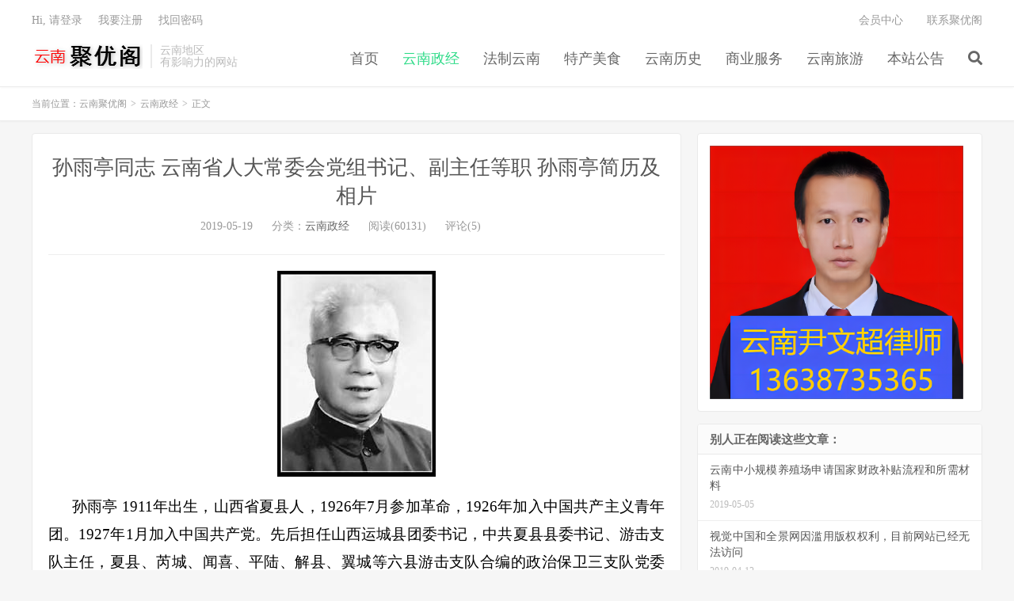

--- FILE ---
content_type: text/html; charset=UTF-8
request_url: https://www.juyouge.net/1076.html
body_size: 9781
content:
<!DOCTYPE HTML>
<html lang="zh-CN">
<head>
<meta charset="UTF-8">
<link rel="dns-prefetch" href="//apps.bdimg.com">
<meta http-equiv="X-UA-Compatible" content="IE=edge">
<meta name="viewport" content="width=device-width, initial-scale=1.0, user-scalable=0, minimum-scale=1.0, maximum-scale=1.0">
<meta name="apple-mobile-web-app-title" content="云南聚优阁">
<meta http-equiv="Cache-Control" content="no-siteapp">
<title>孙雨亭同志 云南省人大常委会党组书记、副主任等职 孙雨亭简历及相片</title>
<meta name='robots' content='max-image-preview:large' />
<style>img:is([sizes="auto" i], [sizes^="auto," i]) { contain-intrinsic-size: 3000px 1500px }</style>
<link rel='dns-prefetch' href='//www.juyouge.net' />
<style id='classic-theme-styles-inline-css' type='text/css'>
/*! This file is auto-generated */
.wp-block-button__link{color:#fff;background-color:#32373c;border-radius:9999px;box-shadow:none;text-decoration:none;padding:calc(.667em + 2px) calc(1.333em + 2px);font-size:1.125em}.wp-block-file__button{background:#32373c;color:#fff;text-decoration:none}
</style>
<style id='global-styles-inline-css' type='text/css'>
:root{--wp--preset--aspect-ratio--square: 1;--wp--preset--aspect-ratio--4-3: 4/3;--wp--preset--aspect-ratio--3-4: 3/4;--wp--preset--aspect-ratio--3-2: 3/2;--wp--preset--aspect-ratio--2-3: 2/3;--wp--preset--aspect-ratio--16-9: 16/9;--wp--preset--aspect-ratio--9-16: 9/16;--wp--preset--color--black: #000000;--wp--preset--color--cyan-bluish-gray: #abb8c3;--wp--preset--color--white: #ffffff;--wp--preset--color--pale-pink: #f78da7;--wp--preset--color--vivid-red: #cf2e2e;--wp--preset--color--luminous-vivid-orange: #ff6900;--wp--preset--color--luminous-vivid-amber: #fcb900;--wp--preset--color--light-green-cyan: #7bdcb5;--wp--preset--color--vivid-green-cyan: #00d084;--wp--preset--color--pale-cyan-blue: #8ed1fc;--wp--preset--color--vivid-cyan-blue: #0693e3;--wp--preset--color--vivid-purple: #9b51e0;--wp--preset--gradient--vivid-cyan-blue-to-vivid-purple: linear-gradient(135deg,rgba(6,147,227,1) 0%,rgb(155,81,224) 100%);--wp--preset--gradient--light-green-cyan-to-vivid-green-cyan: linear-gradient(135deg,rgb(122,220,180) 0%,rgb(0,208,130) 100%);--wp--preset--gradient--luminous-vivid-amber-to-luminous-vivid-orange: linear-gradient(135deg,rgba(252,185,0,1) 0%,rgba(255,105,0,1) 100%);--wp--preset--gradient--luminous-vivid-orange-to-vivid-red: linear-gradient(135deg,rgba(255,105,0,1) 0%,rgb(207,46,46) 100%);--wp--preset--gradient--very-light-gray-to-cyan-bluish-gray: linear-gradient(135deg,rgb(238,238,238) 0%,rgb(169,184,195) 100%);--wp--preset--gradient--cool-to-warm-spectrum: linear-gradient(135deg,rgb(74,234,220) 0%,rgb(151,120,209) 20%,rgb(207,42,186) 40%,rgb(238,44,130) 60%,rgb(251,105,98) 80%,rgb(254,248,76) 100%);--wp--preset--gradient--blush-light-purple: linear-gradient(135deg,rgb(255,206,236) 0%,rgb(152,150,240) 100%);--wp--preset--gradient--blush-bordeaux: linear-gradient(135deg,rgb(254,205,165) 0%,rgb(254,45,45) 50%,rgb(107,0,62) 100%);--wp--preset--gradient--luminous-dusk: linear-gradient(135deg,rgb(255,203,112) 0%,rgb(199,81,192) 50%,rgb(65,88,208) 100%);--wp--preset--gradient--pale-ocean: linear-gradient(135deg,rgb(255,245,203) 0%,rgb(182,227,212) 50%,rgb(51,167,181) 100%);--wp--preset--gradient--electric-grass: linear-gradient(135deg,rgb(202,248,128) 0%,rgb(113,206,126) 100%);--wp--preset--gradient--midnight: linear-gradient(135deg,rgb(2,3,129) 0%,rgb(40,116,252) 100%);--wp--preset--font-size--small: 13px;--wp--preset--font-size--medium: 20px;--wp--preset--font-size--large: 36px;--wp--preset--font-size--x-large: 42px;--wp--preset--spacing--20: 0.44rem;--wp--preset--spacing--30: 0.67rem;--wp--preset--spacing--40: 1rem;--wp--preset--spacing--50: 1.5rem;--wp--preset--spacing--60: 2.25rem;--wp--preset--spacing--70: 3.38rem;--wp--preset--spacing--80: 5.06rem;--wp--preset--shadow--natural: 6px 6px 9px rgba(0, 0, 0, 0.2);--wp--preset--shadow--deep: 12px 12px 50px rgba(0, 0, 0, 0.4);--wp--preset--shadow--sharp: 6px 6px 0px rgba(0, 0, 0, 0.2);--wp--preset--shadow--outlined: 6px 6px 0px -3px rgba(255, 255, 255, 1), 6px 6px rgba(0, 0, 0, 1);--wp--preset--shadow--crisp: 6px 6px 0px rgba(0, 0, 0, 1);}:where(.is-layout-flex){gap: 0.5em;}:where(.is-layout-grid){gap: 0.5em;}body .is-layout-flex{display: flex;}.is-layout-flex{flex-wrap: wrap;align-items: center;}.is-layout-flex > :is(*, div){margin: 0;}body .is-layout-grid{display: grid;}.is-layout-grid > :is(*, div){margin: 0;}:where(.wp-block-columns.is-layout-flex){gap: 2em;}:where(.wp-block-columns.is-layout-grid){gap: 2em;}:where(.wp-block-post-template.is-layout-flex){gap: 1.25em;}:where(.wp-block-post-template.is-layout-grid){gap: 1.25em;}.has-black-color{color: var(--wp--preset--color--black) !important;}.has-cyan-bluish-gray-color{color: var(--wp--preset--color--cyan-bluish-gray) !important;}.has-white-color{color: var(--wp--preset--color--white) !important;}.has-pale-pink-color{color: var(--wp--preset--color--pale-pink) !important;}.has-vivid-red-color{color: var(--wp--preset--color--vivid-red) !important;}.has-luminous-vivid-orange-color{color: var(--wp--preset--color--luminous-vivid-orange) !important;}.has-luminous-vivid-amber-color{color: var(--wp--preset--color--luminous-vivid-amber) !important;}.has-light-green-cyan-color{color: var(--wp--preset--color--light-green-cyan) !important;}.has-vivid-green-cyan-color{color: var(--wp--preset--color--vivid-green-cyan) !important;}.has-pale-cyan-blue-color{color: var(--wp--preset--color--pale-cyan-blue) !important;}.has-vivid-cyan-blue-color{color: var(--wp--preset--color--vivid-cyan-blue) !important;}.has-vivid-purple-color{color: var(--wp--preset--color--vivid-purple) !important;}.has-black-background-color{background-color: var(--wp--preset--color--black) !important;}.has-cyan-bluish-gray-background-color{background-color: var(--wp--preset--color--cyan-bluish-gray) !important;}.has-white-background-color{background-color: var(--wp--preset--color--white) !important;}.has-pale-pink-background-color{background-color: var(--wp--preset--color--pale-pink) !important;}.has-vivid-red-background-color{background-color: var(--wp--preset--color--vivid-red) !important;}.has-luminous-vivid-orange-background-color{background-color: var(--wp--preset--color--luminous-vivid-orange) !important;}.has-luminous-vivid-amber-background-color{background-color: var(--wp--preset--color--luminous-vivid-amber) !important;}.has-light-green-cyan-background-color{background-color: var(--wp--preset--color--light-green-cyan) !important;}.has-vivid-green-cyan-background-color{background-color: var(--wp--preset--color--vivid-green-cyan) !important;}.has-pale-cyan-blue-background-color{background-color: var(--wp--preset--color--pale-cyan-blue) !important;}.has-vivid-cyan-blue-background-color{background-color: var(--wp--preset--color--vivid-cyan-blue) !important;}.has-vivid-purple-background-color{background-color: var(--wp--preset--color--vivid-purple) !important;}.has-black-border-color{border-color: var(--wp--preset--color--black) !important;}.has-cyan-bluish-gray-border-color{border-color: var(--wp--preset--color--cyan-bluish-gray) !important;}.has-white-border-color{border-color: var(--wp--preset--color--white) !important;}.has-pale-pink-border-color{border-color: var(--wp--preset--color--pale-pink) !important;}.has-vivid-red-border-color{border-color: var(--wp--preset--color--vivid-red) !important;}.has-luminous-vivid-orange-border-color{border-color: var(--wp--preset--color--luminous-vivid-orange) !important;}.has-luminous-vivid-amber-border-color{border-color: var(--wp--preset--color--luminous-vivid-amber) !important;}.has-light-green-cyan-border-color{border-color: var(--wp--preset--color--light-green-cyan) !important;}.has-vivid-green-cyan-border-color{border-color: var(--wp--preset--color--vivid-green-cyan) !important;}.has-pale-cyan-blue-border-color{border-color: var(--wp--preset--color--pale-cyan-blue) !important;}.has-vivid-cyan-blue-border-color{border-color: var(--wp--preset--color--vivid-cyan-blue) !important;}.has-vivid-purple-border-color{border-color: var(--wp--preset--color--vivid-purple) !important;}.has-vivid-cyan-blue-to-vivid-purple-gradient-background{background: var(--wp--preset--gradient--vivid-cyan-blue-to-vivid-purple) !important;}.has-light-green-cyan-to-vivid-green-cyan-gradient-background{background: var(--wp--preset--gradient--light-green-cyan-to-vivid-green-cyan) !important;}.has-luminous-vivid-amber-to-luminous-vivid-orange-gradient-background{background: var(--wp--preset--gradient--luminous-vivid-amber-to-luminous-vivid-orange) !important;}.has-luminous-vivid-orange-to-vivid-red-gradient-background{background: var(--wp--preset--gradient--luminous-vivid-orange-to-vivid-red) !important;}.has-very-light-gray-to-cyan-bluish-gray-gradient-background{background: var(--wp--preset--gradient--very-light-gray-to-cyan-bluish-gray) !important;}.has-cool-to-warm-spectrum-gradient-background{background: var(--wp--preset--gradient--cool-to-warm-spectrum) !important;}.has-blush-light-purple-gradient-background{background: var(--wp--preset--gradient--blush-light-purple) !important;}.has-blush-bordeaux-gradient-background{background: var(--wp--preset--gradient--blush-bordeaux) !important;}.has-luminous-dusk-gradient-background{background: var(--wp--preset--gradient--luminous-dusk) !important;}.has-pale-ocean-gradient-background{background: var(--wp--preset--gradient--pale-ocean) !important;}.has-electric-grass-gradient-background{background: var(--wp--preset--gradient--electric-grass) !important;}.has-midnight-gradient-background{background: var(--wp--preset--gradient--midnight) !important;}.has-small-font-size{font-size: var(--wp--preset--font-size--small) !important;}.has-medium-font-size{font-size: var(--wp--preset--font-size--medium) !important;}.has-large-font-size{font-size: var(--wp--preset--font-size--large) !important;}.has-x-large-font-size{font-size: var(--wp--preset--font-size--x-large) !important;}
:where(.wp-block-post-template.is-layout-flex){gap: 1.25em;}:where(.wp-block-post-template.is-layout-grid){gap: 1.25em;}
:where(.wp-block-columns.is-layout-flex){gap: 2em;}:where(.wp-block-columns.is-layout-grid){gap: 2em;}
:root :where(.wp-block-pullquote){font-size: 1.5em;line-height: 1.6;}
</style>
<!-- <link rel='stylesheet' id='_bootstrap-css' href='https://www.juyouge.net/wp-content/themes/72e4a8fb48774e1/css/bootstrap.min.css?ver=7.1' type='text/css' media='all' /> -->
<!-- <link rel='stylesheet' id='_fontawesome-css' href='https://www.juyouge.net/wp-content/themes/72e4a8fb48774e1/css/font-awesome.min.css?ver=7.1' type='text/css' media='all' /> -->
<!-- <link rel='stylesheet' id='_main-css' href='https://www.juyouge.net/wp-content/themes/72e4a8fb48774e1/css/main.css?ver=7.1' type='text/css' media='all' /> -->
<link rel="stylesheet" type="text/css" href="//www.juyouge.net/wp-content/cache/wpfc-minified/1cte7kfk/c8epj.css" media="all"/>
<link rel="canonical" href="https://www.juyouge.net/1076.html" />
<link rel="alternate" title="oEmbed (JSON)" type="application/json+oembed" href="https://www.juyouge.net/wp-json/oembed/1.0/embed?url=https%3A%2F%2Fwww.juyouge.net%2F1076.html" />
<link rel="alternate" title="oEmbed (XML)" type="text/xml+oembed" href="https://www.juyouge.net/wp-json/oembed/1.0/embed?url=https%3A%2F%2Fwww.juyouge.net%2F1076.html&#038;format=xml" />
<meta name='description' content='孙雨亭 1911年出生，山西省夏县人，1926年7月参加革命，1926年加入中国共产主义青年团。1927年1月加入中国共产党。先后担任山西运城县团委书记，中共夏县县委书记、游击支队主任，夏县、芮城、闻喜、平陆、 &hellip;' />
<meta name='keywords' content='云南,孙小果,孙小虹,孙雨亭,孙雨亭同志,昆明,陈培忠,陈果' />
<meta name="keywords" content="孙小果,陈培忠,孙雨亭,孙小虹,陈果,孙雨亭同志,云南,昆明">
<meta name="description" content="孙雨亭 1911年出生，山西省夏县人，1926年7月参加革命，1926年加入中国共产主义青年团。1927年1月加入中国共产党。先后担任山西运城县团委书记，中共夏县县委书记、游击支队主任，夏县、芮城、闻喜、平陆、解县、翼城等六县游击支队合编的政治保卫三支队党委书记，八路军太岳军区三分区政委，岳南工作团团长，晋绥行署干部科">
<style>a:hover, .site-navbar li:hover > a, .site-navbar li.active a:hover, .site-navbar a:hover, .search-on .site-navbar li.navto-search a, .topbar a:hover, .site-nav li.current-menu-item > a, .site-nav li.current-menu-parent > a, .site-search-form a:hover, .branding-primary .btn:hover, .title .more a:hover, .excerpt h2 a:hover, .excerpt .meta a:hover, .excerpt-minic h2 a:hover, .excerpt-minic .meta a:hover, .article-content .wp-caption:hover .wp-caption-text, .article-content a, .article-nav a:hover, .relates a:hover, .widget_links li a:hover, .widget_categories li a:hover, .widget_ui_comments strong, .widget_ui_posts li a:hover .text, .widget_ui_posts .nopic .text:hover , .widget_meta ul a:hover, .tagcloud a:hover, .textwidget a, .textwidget a:hover, .sign h3, #navs .item li a, .url, .url:hover, .excerpt h2 a:hover span, .widget_ui_posts a:hover .text span, .widget-navcontent .item-01 li a:hover span, .excerpt-minic h2 a:hover span, .relates a:hover span,.fixnav > li.current-menu-item > a, .fixnav > li.current_page_item > a, .post-copyright-custom a{color: #2CDB87;}.btn-primary, .label-primary, .branding-primary, .post-copyright:hover, .article-tags a, .pagination ul > .active > a, .pagination ul > .active > span, .pagenav .current, .widget_ui_tags .items a:hover, .sign .close-link, .pagemenu li.active a, .pageheader, .resetpasssteps li.active, #navs h2, #navs nav, .btn-primary:hover, .btn-primary:focus, .btn-primary:active, .btn-primary.active, .open > .dropdown-toggle.btn-primary, .tag-clouds a:hover{background-color: #2CDB87;}.btn-primary, .search-input:focus, #bdcs .bdcs-search-form-input:focus, #submit, .plinks ul li a:hover,.btn-primary:hover, .btn-primary:focus, .btn-primary:active, .btn-primary.active, .open > .dropdown-toggle.btn-primary{border-color: #2CDB87;}.search-btn, .label-primary, #bdcs .bdcs-search-form-submit, #submit, .excerpt .cat{background-color: #2CDB87;}.excerpt .cat i{border-left-color:#2CDB87;}@media (max-width: 720px) {.site-navbar li.active a, .site-navbar li.active a:hover, .m-nav-show .m-icon-nav{color: #2CDB87;}}@media (max-width: 480px) {.pagination ul > li.next-page a{background-color:#2CDB87;}}.post-actions .action.action-like,.pagemenu li.current-menu-item > a{background-color: #2CDB87;}.catleader h1{border-left-color: #2CDB87;}.loop-product-filters ul .current-cat>a{color: #2CDB87;}</style><link rel="alternate" type="application/rss+xml" title="RSS" href="https://www.juyouge.net/rsslatest.xml" /><link rel="shortcut icon" href="https://www.juyouge.net/favicon.ico">
<!--[if lt IE 9]><script src="https://www.juyouge.net/wp-content/themes/72e4a8fb48774e1/js/libs/html5.min.js"></script><![endif]-->
</head>
<body class="wp-singular post-template-default single single-post postid-1076 single-format-standard wp-theme-72e4a8fb48774e1 m-excerpt-cat p_indent comment-open site-layout-2 text-justify-on m-sidebar m-user-on">
<header class="header">
<div class="container">
<div class="logo"><a href="https://www.juyouge.net" title="云南聚优阁，云南地区资讯类综合站点，提供云南新闻、云南小吃、楚雄律师法律服务、房产交易、二手房交易、广告服务、商品交易、二手物品交易等信息。聚优阁是云南优质的本地互联网企业。"><img src="https://www.juyouge.net/wp-content/uploads/2019/03/logo-1.png" alt="云南聚优阁，云南地区资讯类综合站点，提供云南新闻、云南小吃、楚雄律师法律服务、房产交易、二手房交易、广告服务、商品交易、二手物品交易等信息。聚优阁是云南优质的本地互联网企业。">云南聚优阁</a></div>		<div class="brand">云南地区<br>有影响力的网站</div>		<ul class="site-nav site-navbar">
<li id="menu-item-540" class="menu-item menu-item-type-custom menu-item-object-custom menu-item-home menu-item-540"><a href="https://www.juyouge.net">首页</a></li>
<li id="menu-item-549" class="menu-item menu-item-type-taxonomy menu-item-object-category current-post-ancestor current-menu-parent current-post-parent menu-item-549"><a href="https://www.juyouge.net/category/yunnan">云南政经</a></li>
<li id="menu-item-538" class="menu-item menu-item-type-taxonomy menu-item-object-category menu-item-538"><a href="https://www.juyouge.net/category/yunnanfalv">法制云南</a></li>
<li id="menu-item-539" class="menu-item menu-item-type-taxonomy menu-item-object-category menu-item-539"><a href="https://www.juyouge.net/category/food">特产美食</a></li>
<li id="menu-item-746" class="menu-item menu-item-type-taxonomy menu-item-object-category menu-item-746"><a href="https://www.juyouge.net/category/history">云南历史</a></li>
<li id="menu-item-735" class="menu-item menu-item-type-taxonomy menu-item-object-category menu-item-735"><a href="https://www.juyouge.net/category/business">商业服务</a></li>
<li id="menu-item-736" class="menu-item menu-item-type-taxonomy menu-item-object-category menu-item-736"><a href="https://www.juyouge.net/category/thailand">云南旅游</a></li>
<li id="menu-item-737" class="menu-item menu-item-type-taxonomy menu-item-object-category menu-item-737"><a href="https://www.juyouge.net/category/notice">本站公告</a></li>
<li class="navto-search"><a href="javascript:;" class="search-show active"><i class="fa fa-search"></i></a></li>
</ul>
<div class="topbar">
<ul class="site-nav topmenu">
<li class="page_item page-item-3156"><a href="https://www.juyouge.net/%e4%bc%9a%e5%91%98%e4%b8%ad%e5%bf%83">会员中心</a></li>
<li class="page_item page-item-1953"><a href="https://www.juyouge.net/contact">联系聚优阁</a></li>
</ul>
<a rel="nofollow" href="javascript:;" class="signin-loader">Hi, 请登录</a>
&nbsp; &nbsp; <a rel="nofollow" href="javascript:;" class="signup-loader">我要注册</a>
&nbsp; &nbsp; <a rel="nofollow" href="https://www.juyouge.net/contact">找回密码</a>
</div>
<i class="fa fa-bars m-icon-nav"></i>
<a rel="nofollow" href="javascript:;" class="signin-loader m-icon-user"><i class="fa fa-user"></i></a>
</div>
</header>
<div class="site-search">
<div class="container">
<form method="get" class="site-search-form" action="https://www.juyouge.net/" ><input class="search-input" name="s" type="text" placeholder="输入关键字" value="" required="required"><button class="search-btn" type="submit"><i class="fa fa-search"></i></button></form>	</div>
</div>
<div class="breadcrumbs">
<div class="container">当前位置：<a href="https://www.juyouge.net">云南聚优阁</a> <small>></small> <a href="https://www.juyouge.net/category/yunnan">云南政经</a> <small>></small> 正文</div>
</div>
<section class="container">
<div class="content-wrap">
<div class="content">
<header class="article-header">
<h1 class="article-title"><a href="https://www.juyouge.net/1076.html">孙雨亭同志 云南省人大常委会党组书记、副主任等职 孙雨亭简历及相片</a></h1>
<div class="article-meta">
<span class="item">2019-05-19</span>
<span class="item">分类：<a href="https://www.juyouge.net/category/yunnan" rel="category tag">云南政经</a></span>
<span class="item post-views">阅读(60131)</span>				<span class="item">评论(5)</span>				<span class="item"></span>
</div>
</header>
<article class="article-content">
<p><img fetchpriority="high" decoding="async" class="alignnone size-full wp-image-1077" src="https://www.juyouge.net/wp-content/uploads/2019/05/bfcd804f6f8d190.jpg" width="200" height="260" /></p>
<p><span style="color: #000000; font-size: 14pt;">孙雨亭 1911年出生，山西省夏县人，1926年7月参加革命，1926年加入中国共产主义青年团。1927年1月加入中国共产党。先后担任山西运城县团委书记，中共夏县县委书记、游击支队主任，夏县、芮城、闻喜、平陆、解县、翼城等六县游击支队合编的政治保卫三支队党委书记，八路军太岳军区三分区政委，岳南工作团团长，晋绥行署干部科科长、机关党委书记、晋绥行署政治处副主任，隰县地委书记兼军分区政委，南下工作队三梯队政委。</span></p>
<p><span style="color: #000000; font-size: 14pt;">建国后，1950年至1955年任西南军政委员会民政部副部长、党组书记，西南民委副主任、党组书记，中共西南局民族工委副书记。1955年至1966年任云南省委常委、中共云南省委边疆工委书记、省委组织部部长、省委书记处书记、省政协副主席。“文化大革命”中遭受林彪、“四人帮”迫害。1975年后任云南省民族边疆工作委员会主任、省政协副主席、省委常委，云南省委副书记兼省委民族工作部部长、省人大常委会党组书记、副主任，国家民委特邀顾问。正省级离休干部。是云南省第三、四届政协副主席和第五、六届人大常委会副主任。中共十三大代表，第五、六届全国人大代表。2001年3月17日在北京逝世，享年91岁。子孙小虹。</span></p>
</article>
<div class="post-actions">
<a href="javascript:;" etap="like" class="post-like action action-like" data-pid="1076"><i class="fa fa-thumbs-o-up"></i>赞(<span>144</span>)</a>            	            	            </div>
<div class="post-copyright">未经允许不得转载：<a href="https://www.juyouge.net">云南聚优阁</a> &raquo; <a href="https://www.juyouge.net/1076.html">孙雨亭同志 云南省人大常委会党组书记、副主任等职 孙雨亭简历及相片</a></div>		
<div class="action-share"></div>
<div class="article-tags">标签：<a href="https://www.juyouge.net/tag/%e4%ba%91%e5%8d%97" rel="tag">云南</a><a href="https://www.juyouge.net/tag/%e5%ad%99%e5%b0%8f%e6%9e%9c" rel="tag">孙小果</a><a href="https://www.juyouge.net/tag/%e5%ad%99%e5%b0%8f%e8%99%b9" rel="tag">孙小虹</a><a href="https://www.juyouge.net/tag/%e5%ad%99%e9%9b%a8%e4%ba%ad" rel="tag">孙雨亭</a><a href="https://www.juyouge.net/tag/%e5%ad%99%e9%9b%a8%e4%ba%ad%e5%90%8c%e5%bf%97" rel="tag">孙雨亭同志</a><a href="https://www.juyouge.net/tag/%e6%98%86%e6%98%8e" rel="tag">昆明</a><a href="https://www.juyouge.net/tag/%e9%99%88%e5%9f%b9%e5%bf%a0" rel="tag">陈培忠</a><a href="https://www.juyouge.net/tag/%e9%99%88%e6%9e%9c" rel="tag">陈果</a></div>
<nav class="article-nav">
<span class="article-nav-prev">上一篇<br><a href="https://www.juyouge.net/1073.html" rel="prev">孙小果减刑改判的依据是什么 为什么死刑可以不死</a></span>
<span class="article-nav-next">下一篇<br><a href="https://www.juyouge.net/1078.html" rel="next">云南5月22日前后有望降雨 炎热天气或得到缓解</a></span>
</nav>
<div class="title" id="comments">
<h3>评论 <b>5</b></h3>
</div>
<div id="respond" class="no_webshot">
<form action="https://www.juyouge.net/wp-comments-post.php" method="post" id="commentform">
<div class="comt">
<div class="comt-title">
<img alt='' data-src='https://cdn.sep.cc/avatar/?s=50&#038;d=wavatar&#038;r=g' srcset='https://cdn.sep.cc/avatar/?s=100&#038;d=wavatar&#038;r=g 2x' class='avatar avatar-50 photo avatar-default' height='50' width='50' loading='lazy' decoding='async'/>				<p><a rel="nofollow" id="cancel-comment-reply-link" href="javascript:;">取消</a></p>
</div>
<div class="comt-box">
<textarea placeholder="你的评论可以很精彩" class="input-block-level comt-area" name="comment" id="comment" cols="100%" rows="3" tabindex="1" onkeydown="if(event.ctrlKey&amp;&amp;event.keyCode==13){document.getElementById('submit').click();return false};"></textarea>
<div class="comt-ctrl">
<div class="comt-tips"><input type='hidden' name='comment_post_ID' value='1076' id='comment_post_ID' />
<input type='hidden' name='comment_parent' id='comment_parent' value='0' />
<p style="display: none;"><input type="hidden" id="akismet_comment_nonce" name="akismet_comment_nonce" value="3609e9f85f" /></p><label for="comment_mail_notify" class="checkbox inline hide" style="padding-top:0"><input type="checkbox" name="comment_mail_notify" id="comment_mail_notify" value="comment_mail_notify" checked="checked"/>有人回复时邮件通知我</label><p style="display: none !important;" class="akismet-fields-container" data-prefix="ak_"><label>&#916;<textarea name="ak_hp_textarea" cols="45" rows="8" maxlength="100"></textarea></label><input type="hidden" id="ak_js_1" name="ak_js" value="153"/><script>document.getElementById( "ak_js_1" ).setAttribute( "value", ( new Date() ).getTime() );</script></p></div>
<button type="submit" name="submit" id="submit" tabindex="5">提交评论</button>
<!-- <span data-type="comment-insert-smilie" class="muted comt-smilie"><i class="icon-thumbs-up icon12"></i> 表情</span> -->
</div>
</div>
</div>
</form>
</div>
<div id="postcomments">
<ol class="commentlist">
<li class="comment even thread-even depth-1" id="comment-28"><span class="comt-f">#1</span><div class="comt-avatar"><img alt='' data-src='https://cdn.sep.cc/avatar/?s=50&#038;d=wavatar&#038;r=g' srcset='https://cdn.sep.cc/avatar/?s=100&#038;d=wavatar&#038;r=g 2x' class='avatar avatar-50 photo avatar-default' height='50' width='50' loading='lazy' decoding='async'/></div><div class="comt-main" id="div-comment-28"><p>哎</p>
<div class="comt-meta"><span class="comt-author">匿名</span>6年前 (2019-05-20)<a rel="nofollow" class="comment-reply-link" href="https://www.juyouge.net/1076.html?replytocom=28#respond" data-commentid="28" data-postid="1076" data-belowelement="div-comment-28" data-respondelement="respond" data-replyto="回复给 匿名" aria-label="回复给 匿名">回复</a></div></div></li><!-- #comment-## -->
<li class="comment odd alt thread-odd thread-alt depth-1" id="comment-77"><span class="comt-f">#2</span><div class="comt-avatar"><img alt='' data-src='https://cdn.sep.cc/avatar/?s=50&#038;d=wavatar&#038;r=g' srcset='https://cdn.sep.cc/avatar/?s=100&#038;d=wavatar&#038;r=g 2x' class='avatar avatar-50 photo avatar-default' height='50' width='50' loading='lazy' decoding='async'/></div><div class="comt-main" id="div-comment-77"><p>21年前后,1998年,昆明三大死刑案形成新拍案惊奇……孙小果案,杜培武案,“烟王”案。他们都活着,前者和后者“咸鱼翻身”“東山再起”,一个是恶霸,一个是橙王！杜培武获得了国岸赔偿。此时,孙小虹在高院还是中院？孙小果几进几出,孙院长毫不知情？干什么去了？</p>
<div class="comt-meta"><span class="comt-author">匿名</span>6年前 (2019-05-26)<a rel="nofollow" class="comment-reply-link" href="https://www.juyouge.net/1076.html?replytocom=77#respond" data-commentid="77" data-postid="1076" data-belowelement="div-comment-77" data-respondelement="respond" data-replyto="回复给 匿名" aria-label="回复给 匿名">回复</a></div></div></li><!-- #comment-## -->
<li class="comment even thread-even depth-1" id="comment-113"><span class="comt-f">#3</span><div class="comt-avatar"><img alt='' data-src='https://cdn.sep.cc/avatar/?s=50&#038;d=wavatar&#038;r=g' srcset='https://cdn.sep.cc/avatar/?s=100&#038;d=wavatar&#038;r=g 2x' class='avatar avatar-50 photo avatar-default' height='50' width='50' loading='lazy' decoding='async'/></div><div class="comt-main" id="div-comment-113"><p>天黑了</p>
<div class="comt-meta"><span class="comt-author">匿名</span>6年前 (2019-05-27)<a rel="nofollow" class="comment-reply-link" href="https://www.juyouge.net/1076.html?replytocom=113#respond" data-commentid="113" data-postid="1076" data-belowelement="div-comment-113" data-respondelement="respond" data-replyto="回复给 匿名" aria-label="回复给 匿名">回复</a></div></div></li><!-- #comment-## -->
<li class="comment odd alt thread-odd thread-alt depth-1" id="comment-167"><span class="comt-f">#4</span><div class="comt-avatar"><img alt='' data-src='https://cdn.sep.cc/avatar/?s=50&#038;d=wavatar&#038;r=g' srcset='https://cdn.sep.cc/avatar/?s=100&#038;d=wavatar&#038;r=g 2x' class='avatar avatar-50 photo avatar-default' height='50' width='50' loading='lazy' decoding='async'/></div><div class="comt-main" id="div-comment-167"><p>严查到底</p>
<div class="comt-meta"><span class="comt-author">匿名</span>6年前 (2019-05-29)<a rel="nofollow" class="comment-reply-link" href="https://www.juyouge.net/1076.html?replytocom=167#respond" data-commentid="167" data-postid="1076" data-belowelement="div-comment-167" data-respondelement="respond" data-replyto="回复给 匿名" aria-label="回复给 匿名">回复</a></div></div></li><!-- #comment-## -->
<li class="comment even thread-even depth-1" id="comment-295"><span class="comt-f">#5</span><div class="comt-avatar"><img alt='' data-src='https://cdn.sep.cc/avatar/?s=50&#038;d=wavatar&#038;r=g' srcset='https://cdn.sep.cc/avatar/?s=100&#038;d=wavatar&#038;r=g 2x' class='avatar avatar-50 photo avatar-default' height='50' width='50' loading='lazy' decoding='async'/></div><div class="comt-main" id="div-comment-295"><p>力挺习大大。</p>
<div class="comt-meta"><span class="comt-author">匿名</span>6年前 (2019-08-14)<a rel="nofollow" class="comment-reply-link" href="https://www.juyouge.net/1076.html?replytocom=295#respond" data-commentid="295" data-postid="1076" data-belowelement="div-comment-295" data-respondelement="respond" data-replyto="回复给 匿名" aria-label="回复给 匿名">回复</a></div></div></li><!-- #comment-## -->
</ol>
<div class="pagenav">
</div>
</div>
</div>
</div>
<div class="sidebar">
<div class="widget_text widget widget_custom_html"><div class="textwidget custom-html-widget"><a href="https://www.juyouge.net/3999.html" target="_blank">
<img src="https://www.juyouge.net/wp-content/uploads/2024/07/5177907068a1a9b.png" alt="描述文字" width="320" height="320">
</a></div></div><div class="widget widget_ui_posts"><h3>别人正在阅读这些文章：</h3><ul class="nopic"><li><a target="_blank" href="https://www.juyouge.net/856.html"><span class="text">云南中小规模养殖场申请国家财政补贴流程和所需材料</span><span class="muted">2019-05-05</span></a></li><li><a target="_blank" href="https://www.juyouge.net/577.html"><span class="text">视觉中国和全景网因滥用版权权利，目前网站已经无法访问</span><span class="muted">2019-04-12</span></a></li><li><a target="_blank" href="https://www.juyouge.net/4061.html"><span class="text">临沧有一所滇西科技师范学院 招生信息详细介绍</span><span class="muted">2024-07-26</span></a></li><li><a target="_blank" href="https://www.juyouge.net/1113.html"><span class="text">美国政府将把海康威视、浙江大华等五家中国企业列入黑名单</span><span class="muted">2019-05-22</span></a></li><li class="noimg"><a target="_blank" href="https://www.juyouge.net/3722.html"><span class="text">从离婚案件谈《民法典》对妇女婚姻家庭权益的保护 作者尹文超</span><span class="muted">2023-11-21</span></a></li><li><a target="_blank" href="https://www.juyouge.net/3427.html"><span class="text">尹文超律师受邀到楚雄苍子高速公路投资有限公司开展《土地管理法》及《土地管理法实施条例》讲座</span><span class="muted">2022-02-14</span></a></li><li class="noimg"><a target="_blank" href="https://www.juyouge.net/2837.html"><span class="text">职业病赔偿金劳动仲裁申请书范本怎么写？</span><span class="muted">2020-08-28</span></a></li><li><a target="_blank" href="https://www.juyouge.net/962.html"><span class="text">双柏县鄂嘉镇风景秀丽美如画 去鄂嘉镇该怎么开车？</span><span class="muted">2019-05-09</span></a></li><li><a target="_blank" href="https://www.juyouge.net/597.html"><span class="text">曲靖市公安局原党委副书记 常务副局长崔永涉嫌严重违纪违法 接受纪律审查和监察调查</span><span class="muted">2019-04-13</span></a></li><li class="noimg"><a target="_blank" href="https://www.juyouge.net/3675.html"><span class="text">occ db:add-missing-indices运行不了的解决办法</span><span class="muted">2023-05-09</span></a></li></ul></div><div class="widget widget_block">
<ul class="wp-block-list">
<li><a href="https://www.juyouge.net/sitemap-files/xml/posts/post/1/" data-type="URL" data-id="https://www.juyouge.net/sitemap-files/xml/posts/post/1/" target="_blank" rel="noreferrer noopener">文章索引</a></li>
</ul>
</div></div></section>
<div class="branding branding-black">
<div class="container">
<h2>及时有趣的云南生活网</h2>
<a target="blank" class="btn btn-lg" href="https://www.juyouge.net/contact">联系我们</a><a target="blank" class="btn btn-lg" href="https://www.juyouge.net">联系我们</a>	</div>
</div>
<footer class="footer">
<div class="container">
<div class="fcode">
<div class="text" style=" text-align:center;"><a href="https://beian.miit.gov.cn">滇ICP备15007113号-1</a>&nbsp;&nbsp; <img src="https://www.juyouge.net/ga.png" alt="公安备案" width="20" height="20"><a href="https://beian.mps.gov.cn/#/query/webSearch?code=53230102000542" rel="noreferrer" target="_blank">滇公网安备53230102000542</a> &nbsp;&nbsp;<img src="https://www.juyouge.net/hongdun.jpg" alt="工商红盾网监" width="20" height="20"><a href="http://wljg.ynaic.gov.cn/ynwjww/indexquery/indexqueryAction!dizview.dhtml?chr_id=f0184a31ee38193c7cd6d7ad4d4bfd3a&bus_ent_id=532300D00000000281311&bus_ent_chr_id=3512139162a842e1b60979406e6173c5"  rel="noreferrer" target="_blank">工商红盾网监YN53230101201512140001</a><br><br>			</div>
<p>&copy; 2010-2025 &nbsp; <a href="https://www.juyouge.net">云南聚优阁</a> &nbsp; <a href="https://www.juyouge.net/sitemap.xml">网站地图</a>
</p>
<br><br>
版权所有：楚雄聚优阁电子商务有限责任公司
<br><br>法律顾问：云南兴滇律师事务所（尹文超律师）
<script charset="UTF-8" id="LA_COLLECT" src="//sdk.51.la/js-sdk-pro.min.js"></script>
<script>LA.init({id: "JHWIVSVESdFVkA6T",ck: "JHWIVSVESdFVkA6T"})</script>
<script>
var _hmt = _hmt || [];
(function() {
var hm = document.createElement("script");
hm.src = "https://hm.baidu.com/hm.js?93b94e4c6d9886186ee6b116259838d4";
var s = document.getElementsByTagName("script")[0]; 
s.parentNode.insertBefore(hm, s);
})();
</script>	</div>
</footer>
<script>window.TBUI={"www":"https:\/\/www.juyouge.net","uri":"https:\/\/www.juyouge.net\/wp-content\/themes\/72e4a8fb48774e1","ver":"7.1","roll":"1 2","ajaxpager":"5","fullimage":"1","url_rp":"https:\/\/www.juyouge.net\/contact","captcha":0,"captcha_appid":"","captcha_comment":0}</script>
<script type="speculationrules">
{"prefetch":[{"source":"document","where":{"and":[{"href_matches":"\/*"},{"not":{"href_matches":["\/wp-*.php","\/wp-admin\/*","\/wp-content\/uploads\/*","\/wp-content\/*","\/wp-content\/plugins\/*","\/wp-content\/themes\/72e4a8fb48774e1\/*","\/*\\?(.+)"]}},{"not":{"selector_matches":"a[rel~=\"nofollow\"]"}},{"not":{"selector_matches":".no-prefetch, .no-prefetch a"}}]},"eagerness":"conservative"}]}
</script>
<script type="text/javascript" src="https://www.juyouge.net/wp-content/themes/72e4a8fb48774e1/js/libs/jquery.min.js?ver=7.1" id="jquery-js"></script>
<script type="text/javascript" src="https://www.juyouge.net/wp-content/themes/72e4a8fb48774e1/js/libs/bootstrap.min.js?ver=7.1" id="bootstrap-js"></script>
<script type="text/javascript" src="https://www.juyouge.net/wp-content/themes/72e4a8fb48774e1/js/loader.js?ver=7.1" id="_loader-js"></script>
<script defer type="text/javascript" src="https://www.juyouge.net/wp-content/plugins/akismet/_inc/akismet-frontend.js?ver=1753023119" id="akismet-frontend-js"></script>
</body>
</html><!-- WP Fastest Cache file was created in 0.241 seconds, on 2025年9月26日 @ am11:09 -->